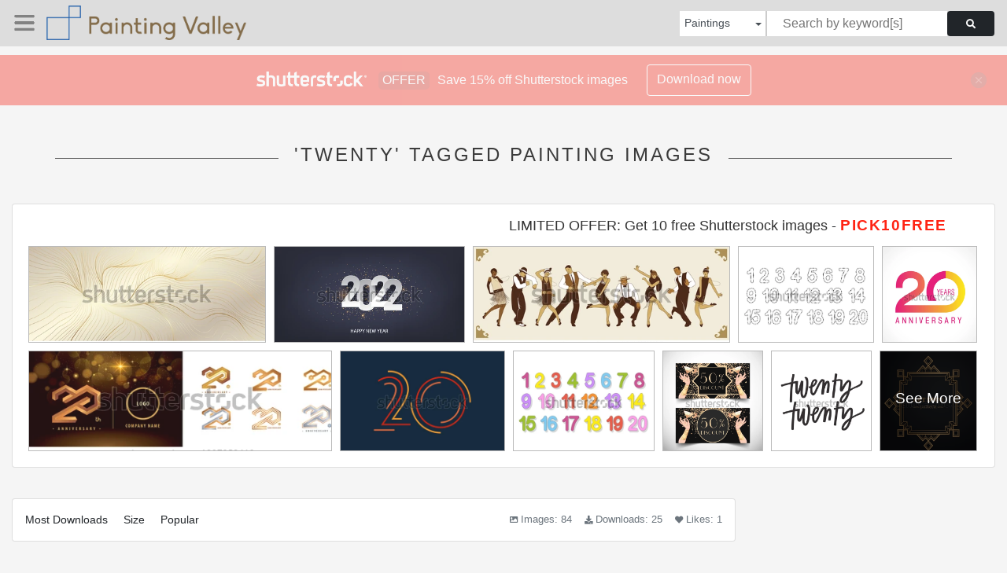

--- FILE ---
content_type: text/html; charset=UTF-8
request_url: https://paintingvalley.com/shutterstockajax/paintings/twenty/1/36
body_size: 3655
content:
		<div class='item' data-w='450' data-h='181'>
			<a href='https://shutterstock.7eer.net/c/2201181/560528/1305?u=https%3A%2F%2Fwww.shutterstock.com%2Fimage-photo%2Fluxury-golden-wallpaper-art-deco-pattern-1642610728' target='_blank' rel='nofollow'>
				<img class="lazyload" src="https://paintingvalley.com/assets/jQuery-flexImages-master/blank.gif" data-src='https://image.shutterstock.com/image-vector/luxury-golden-wallpaper-art-deco-450w-1642610728.jpg' alt='Luxury golden wallpaper. Art Deco Pattern, Vip invitation background texture for print, fabric, packaging design, invite.  Vintage vector illustration' title='Luxury golden wallpaper. Art Deco Pattern, Vip invitation background texture for print, fabric, packaging design, invite.  Vintage vector illustration'>
			</a>
		</div>
		<div class='item' data-w='450' data-h='225'>
			<a href='https://shutterstock.7eer.net/c/2201181/560528/1305?u=https%3A%2F%2Fwww.shutterstock.com%2Fimage-photo%2Fhappy-new-year-2022-background-holiday-1916548541' target='_blank' rel='nofollow'>
				<img class="lazyload" src="https://paintingvalley.com/assets/jQuery-flexImages-master/blank.gif" data-src='https://image.shutterstock.com/image-vector/happy-new-year-2022-background-450w-1916548541.jpg' alt='Happy new year 2022 background. Holiday greeting card design. Vector illustration.' title='Happy new year 2022 background. Holiday greeting card design. Vector illustration.'>
			</a>
		</div>
		<div class='item' data-w='450' data-h='167'>
			<a href='https://shutterstock.7eer.net/c/2201181/560528/1305?u=https%3A%2F%2Fwww.shutterstock.com%2Fimage-photo%2Fcharleston-party-group-young-people-dancing-573912181' target='_blank' rel='nofollow'>
				<img class="lazyload" src="https://paintingvalley.com/assets/jQuery-flexImages-master/blank.gif" data-src='https://image.shutterstock.com/image-vector/charleston-party-group-young-people-450w-573912181.jpg' alt='Charleston Party. Group of young people dancing charleston. Comic style. ' title='Charleston Party. Group of young people dancing charleston. Comic style. '>
			</a>
		</div>
		<div class='item' data-w='450' data-h='318'>
			<a href='https://shutterstock.7eer.net/c/2201181/560528/1305?u=https%3A%2F%2Fwww.shutterstock.com%2Fimage-photo%2Fset-numbers-one-twenty-teaching-children-2268924507' target='_blank' rel='nofollow'>
				<img class="lazyload" src="https://paintingvalley.com/assets/jQuery-flexImages-master/blank.gif" data-src='https://image.shutterstock.com/image-vector/set-numbers-one-twenty-teaching-450w-2268924507.jpg' alt='A set of numbers from one to twenty. For teaching children. Simple flat vector illustration isolated on white background.' title='A set of numbers from one to twenty. For teaching children. Simple flat vector illustration isolated on white background.'>
			</a>
		</div>
		<div class='item' data-w='450' data-h='450'>
			<a href='https://shutterstock.7eer.net/c/2201181/560528/1305?u=https%3A%2F%2Fwww.shutterstock.com%2Fimage-photo%2F20-years-old-celebrating-logotype-colored-329360681' target='_blank' rel='nofollow'>
				<img class="lazyload" src="https://paintingvalley.com/assets/jQuery-flexImages-master/blank.gif" data-src='https://image.shutterstock.com/image-vector/20-years-old-celebrating-logotype-450w-329360681.jpg' alt='20 years old celebrating logotype. Colored happy anniversary 20 th numbers. Creative greetings. Age symbol. Special prize, % off. Label idea. Isolated abstract graphic design template.' title='20 years old celebrating logotype. Colored happy anniversary 20 th numbers. Creative greetings. Age symbol. Special prize, % off. Label idea. Isolated abstract graphic design template.'>
			</a>
		</div>
		<div class='item' data-w='450' data-h='147'>
			<a href='https://shutterstock.7eer.net/c/2201181/560528/1305?u=https%3A%2F%2Fwww.shutterstock.com%2Fimage-photo%2Fset-20th-anniversary-logotype-design-twenty-1897058410' target='_blank' rel='nofollow'>
				<img class="lazyload" src="https://paintingvalley.com/assets/jQuery-flexImages-master/blank.gif" data-src='https://image.shutterstock.com/image-vector/set-20th-anniversary-logotype-design-450w-1897058410.jpg' alt='Set of 20th Anniversary logotype design, Twenty years anniversary celebration. Hexagon Infinity logo, 20 Years Celebrating Anniversary Logo silver and golden for celebration event, invitation.' title='Set of 20th Anniversary logotype design, Twenty years anniversary celebration. Hexagon Infinity logo, 20 Years Celebrating Anniversary Logo silver and golden for celebration event, invitation.'>
			</a>
		</div>
		<div class='item' data-w='450' data-h='272'>
			<a href='https://shutterstock.7eer.net/c/2201181/560528/1305?u=https%3A%2F%2Fwww.shutterstock.com%2Fimage-photo%2Fnumber-twenty-vector-font-alphabet-modern-1460100452' target='_blank' rel='nofollow'>
				<img class="lazyload" src="https://paintingvalley.com/assets/jQuery-flexImages-master/blank.gif" data-src='https://image.shutterstock.com/image-vector/number-twenty-vector-font-alphabet-450w-1460100452.jpg' alt='Number twenty vector font alphabet, modern dynamic flat design with brilliant colorful for your unique elements design ; logo, corporate identity, application, creative poster &amp; more ' title='Number twenty vector font alphabet, modern dynamic flat design with brilliant colorful for your unique elements design ; logo, corporate identity, application, creative poster &amp; more '>
			</a>
		</div>
		<div class='item' data-w='450' data-h='318'>
			<a href='https://shutterstock.7eer.net/c/2201181/560528/1305?u=https%3A%2F%2Fwww.shutterstock.com%2Fimage-photo%2Fset-numbers-one-twenty-bright-colorful-2138033921' target='_blank' rel='nofollow'>
				<img class="lazyload" src="https://paintingvalley.com/assets/jQuery-flexImages-master/blank.gif" data-src='https://image.shutterstock.com/image-vector/set-numbers-one-twenty-bright-450w-2138033921.jpg' alt='A set of numbers from one to twenty. Bright colorful collection. For teaching children. Simple flat vector illustration isolated on white background.' title='A set of numbers from one to twenty. Bright colorful collection. For teaching children. Simple flat vector illustration isolated on white background.'>
			</a>
		</div>
		<div class='item' data-w='450' data-h='450'>
			<a href='https://shutterstock.7eer.net/c/2201181/560528/1305?u=https%3A%2F%2Fwww.shutterstock.com%2Fimage-photo%2Ffemale-hand-holding-cocktail-glass-splash-1017431818' target='_blank' rel='nofollow'>
				<img class="lazyload" src="https://paintingvalley.com/assets/jQuery-flexImages-master/blank.gif" data-src='https://image.shutterstock.com/image-vector/female-hand-holding-cocktail-glass-450w-1017431818.jpg' alt='Female hand holding cocktail glass with  splash. Art deco (1920's style) vintage invitation template design for drink list, bar menu, glamour event, thematic wedding, jazz party flyer. Vector art.' title='Female hand holding cocktail glass with  splash. Art deco (1920's style) vintage invitation template design for drink list, bar menu, glamour event, thematic wedding, jazz party flyer. Vector art.'>
			</a>
		</div>
		<div class='item' data-w='450' data-h='450'>
			<a href='https://shutterstock.7eer.net/c/2201181/560528/1305?u=https%3A%2F%2Fwww.shutterstock.com%2Fimage-photo%2Ftwenty-new-years-lettering-1526750360' target='_blank' rel='nofollow'>
				<img class="lazyload" src="https://paintingvalley.com/assets/jQuery-flexImages-master/blank.gif" data-src='https://image.shutterstock.com/image-vector/twenty-new-years-lettering-450w-1526750360.jpg' alt='Twenty Twenty New Year's lettering' title='Twenty Twenty New Year's lettering'>
			</a>
		</div>
		<div class='item' data-w='450' data-h='450'>
			<a href='https://shutterstock.7eer.net/c/2201181/560528/1305?u=https%3A%2F%2Fwww.shutterstock.com%2Fimage-photo%2Fgatsby-art-deco-background-1052591762' target='_blank' rel='nofollow'>
				<img class="lazyload" src="https://paintingvalley.com/assets/jQuery-flexImages-master/blank.gif" data-src='https://image.shutterstock.com/image-vector/gatsby-art-deco-background-450w-1052591762.jpg' alt='gatsby art deco background' title='gatsby art deco background'>
			</a>
		</div>
		<div class='item' data-w='450' data-h='450'>
			<a href='https://shutterstock.7eer.net/c/2201181/560528/1305?u=https%3A%2F%2Fwww.shutterstock.com%2Fimage-photo%2Ftwenty-new-years-lettering-1526750363' target='_blank' rel='nofollow'>
				<img class="lazyload" src="https://paintingvalley.com/assets/jQuery-flexImages-master/blank.gif" data-src='https://image.shutterstock.com/image-vector/twenty-new-years-lettering-450w-1526750363.jpg' alt='Twenty Twenty New Year's lettering' title='Twenty Twenty New Year's lettering'>
			</a>
		</div>
		<div class='item' data-w='450' data-h='450'>
			<a href='https://shutterstock.7eer.net/c/2201181/560528/1305?u=https%3A%2F%2Fwww.shutterstock.com%2Fimage-photo%2Ftwenty-five-percent-vector-illustration-discount-1826846924' target='_blank' rel='nofollow'>
				<img class="lazyload" src="https://paintingvalley.com/assets/jQuery-flexImages-master/blank.gif" data-src='https://image.shutterstock.com/image-vector/twenty-five-percent-vector-illustration-450w-1826846924.jpg' alt='Twenty Five Percent Vector Illustration. A Discount Of Twenty Five Percent. 25 Percent Outline Vector Sign' title='Twenty Five Percent Vector Illustration. A Discount Of Twenty Five Percent. 25 Percent Outline Vector Sign'>
			</a>
		</div>
		<div class='item' data-w='450' data-h='301'>
			<a href='https://shutterstock.7eer.net/c/2201181/560528/1305?u=https%3A%2F%2Fwww.shutterstock.com%2Fimage-photo%2F2020-minimal-type-style-logo-creative-1584943297' target='_blank' rel='nofollow'>
				<img class="lazyload" src="https://paintingvalley.com/assets/jQuery-flexImages-master/blank.gif" data-src='https://image.shutterstock.com/image-vector/2020-minimal-type-style-logo-450w-1584943297.jpg' alt='2020 Minimal Type Style Logo Creative Concept with Twenty Lettering Slash Twenty Numerals and Happy New Year Greetings - Gold on Turquoise Background - Vector Contrast Graphic Design' title='2020 Minimal Type Style Logo Creative Concept with Twenty Lettering Slash Twenty Numerals and Happy New Year Greetings - Gold on Turquoise Background - Vector Contrast Graphic Design'>
			</a>
		</div>
		<div class='item' data-w='450' data-h='450'>
			<a href='https://shutterstock.7eer.net/c/2201181/560528/1305?u=https%3A%2F%2Fwww.shutterstock.com%2Fimage-photo%2Fart-deco-retro-vintage-pattern-frame-1287149059' target='_blank' rel='nofollow'>
				<img class="lazyload" src="https://paintingvalley.com/assets/jQuery-flexImages-master/blank.gif" data-src='https://image.shutterstock.com/image-vector/art-deco-retro-vintage-pattern-450w-1287149059.jpg' alt='Art Deco retro vintage pattern frame. Golden geometric linear background. Birthday party or wedding 1920-s style decor' title='Art Deco retro vintage pattern frame. Golden geometric linear background. Birthday party or wedding 1920-s style decor'>
			</a>
		</div>
		<div class='item' data-w='450' data-h='225'>
			<a href='https://shutterstock.7eer.net/c/2201181/560528/1305?u=https%3A%2F%2Fwww.shutterstock.com%2Fimage-photo%2Fset-anniversary-logo-design-symbols-celebration-2520721497' target='_blank' rel='nofollow'>
				<img class="lazyload" src="https://paintingvalley.com/assets/jQuery-flexImages-master/blank.gif" data-src='https://image.shutterstock.com/image-vector/set-anniversary-logo-design-symbols-450w-2520721497.jpg' alt='Set of anniversary logo design. Symbols of celebration 10, 20, 30, 40, 50, 60, 70, 80, 90 years.' title='Set of anniversary logo design. Symbols of celebration 10, 20, 30, 40, 50, 60, 70, 80, 90 years.'>
			</a>
		</div>
		<div class='item' data-w='450' data-h='450'>
			<a href='https://shutterstock.7eer.net/c/2201181/560528/1305?u=https%3A%2F%2Fwww.shutterstock.com%2Fimage-photo%2Fretro-detailed-pattern-vintage-party-great-1288685311' target='_blank' rel='nofollow'>
				<img class="lazyload" src="https://paintingvalley.com/assets/jQuery-flexImages-master/blank.gif" data-src='https://image.shutterstock.com/image-vector/retro-detailed-pattern-vintage-party-450w-1288685311.jpg' alt='Retro detailed pattern, vintage party. Great Gatsby style banner or postcard template' title='Retro detailed pattern, vintage party. Great Gatsby style banner or postcard template'>
			</a>
		</div>
		<div class='item' data-w='450' data-h='450'>
			<a href='https://shutterstock.7eer.net/c/2201181/560528/1305?u=https%3A%2F%2Fwww.shutterstock.com%2Fimage-photo%2Fflapper-girls-set-retro-party-invitation-115605862' target='_blank' rel='nofollow'>
				<img class="lazyload" src="https://paintingvalley.com/assets/jQuery-flexImages-master/blank.gif" data-src='https://image.shutterstock.com/image-vector/flapper-girls-set-retro-party-450w-115605862.jpg' alt='Flapper girls set: retro party invitation design in 20's style (african americam woman)' title='Flapper girls set: retro party invitation design in 20's style (african americam woman)'>
			</a>
		</div>
		<div class='item' data-w='450' data-h='450'>
			<a href='https://shutterstock.7eer.net/c/2201181/560528/1305?u=https%3A%2F%2Fwww.shutterstock.com%2Fimage-photo%2Flove-you-typography-vintage-backgrounds-film-173718665' target='_blank' rel='nofollow'>
				<img class="lazyload" src="https://paintingvalley.com/assets/jQuery-flexImages-master/blank.gif" data-src='https://image.shutterstock.com/image-vector/love-you-typography-vintage-backgrounds-450w-173718665.jpg' alt='love you i typography vintage backgrounds film wedding happy valentines day card i love you vintage vector template love you i typography vintage backgrounds film wedding colour classic ritual star am' title='love you i typography vintage backgrounds film wedding happy valentines day card i love you vintage vector template love you i typography vintage backgrounds film wedding colour classic ritual star am'>
			</a>
		</div>
		<div class='item' data-w='450' data-h='429'>
			<a href='https://shutterstock.7eer.net/c/2201181/560528/1305?u=https%3A%2F%2Fwww.shutterstock.com%2Fimage-photo%2Fg20-countries-flag-set-icon---2465283687' target='_blank' rel='nofollow'>
				<img class="lazyload" src="https://paintingvalley.com/assets/jQuery-flexImages-master/blank.gif" data-src='https://image.shutterstock.com/image-vector/g20-countries-flag-set-icon-450w-2465283687.jpg' alt='G20 Countries Flag set icon. G20 countries - major economies of the world. Official Group of Twenty flag labels. International financial summit forum meeting flags symbols. Vector illustration' title='G20 Countries Flag set icon. G20 countries - major economies of the world. Official Group of Twenty flag labels. International financial summit forum meeting flags symbols. Vector illustration'>
			</a>
		</div>
		<div class='item' data-w='450' data-h='225'>
			<a href='https://shutterstock.7eer.net/c/2201181/560528/1305?u=https%3A%2F%2Fwww.shutterstock.com%2Fimage-photo%2Fgold-text-dividers-doodle-set-wedding-2510289515' target='_blank' rel='nofollow'>
				<img class="lazyload" src="https://paintingvalley.com/assets/jQuery-flexImages-master/blank.gif" data-src='https://image.shutterstock.com/image-vector/gold-text-dividers-doodle-set-450w-2510289515.jpg' alt='Gold text dividers doodle set. Wedding decorative elements. Divider ornament, borders, vintage line separators. Hand drawn vector illustration isolated on white background' title='Gold text dividers doodle set. Wedding decorative elements. Divider ornament, borders, vintage line separators. Hand drawn vector illustration isolated on white background'>
			</a>
		</div>
		<div class='item' data-w='450' data-h='221'>
			<a href='https://shutterstock.7eer.net/c/2201181/560528/1305?u=https%3A%2F%2Fwww.shutterstock.com%2Fimage-photo%2Fhappy-new-year-2022-festive-design-2071950038' target='_blank' rel='nofollow'>
				<img class="lazyload" src="https://paintingvalley.com/assets/jQuery-flexImages-master/blank.gif" data-src='https://image.shutterstock.com/image-vector/happy-new-year-2022-festive-450w-2071950038.jpg' alt='Happy new year 2022. Festive design with Christmas decorations, balls, streamer and garlands' title='Happy new year 2022. Festive design with Christmas decorations, balls, streamer and garlands'>
			</a>
		</div>
		<div class='item' data-w='450' data-h='225'>
			<a href='https://shutterstock.7eer.net/c/2201181/560528/1305?u=https%3A%2F%2Fwww.shutterstock.com%2Fimage-photo%2Fhappy-new-year-2023-golden-numbers-2121967133' target='_blank' rel='nofollow'>
				<img class="lazyload" src="https://paintingvalley.com/assets/jQuery-flexImages-master/blank.gif" data-src='https://image.shutterstock.com/image-vector/happy-new-year-2023-golden-450w-2121967133.jpg' alt='Happy New Year 2023. Golden numbers with ribbons and confetti on a transparent background.' title='Happy New Year 2023. Golden numbers with ribbons and confetti on a transparent background.'>
			</a>
		</div>
		<div class='item' data-w='450' data-h='270'>
			<a href='https://shutterstock.7eer.net/c/2201181/560528/1305?u=https%3A%2F%2Fwww.shutterstock.com%2Fimage-photo%2Fhappy-new-year-2023-hanging-white-2121970247' target='_blank' rel='nofollow'>
				<img class="lazyload" src="https://paintingvalley.com/assets/jQuery-flexImages-master/blank.gif" data-src='https://image.shutterstock.com/image-vector/happy-new-year-2023-hanging-450w-2121970247.jpg' alt='Happy new year 2023. Hanging white paper number with confetti on a colorful blurry background.' title='Happy new year 2023. Hanging white paper number with confetti on a colorful blurry background.'>
			</a>
		</div>
		<div class='item' data-w='450' data-h='450'>
			<a href='https://shutterstock.7eer.net/c/2201181/560528/1305?u=https%3A%2F%2Fwww.shutterstock.com%2Fimage-photo%2F24-hours-icon-logo-twenty-four-2439295021' target='_blank' rel='nofollow'>
				<img class="lazyload" src="https://paintingvalley.com/assets/jQuery-flexImages-master/blank.gif" data-src='https://image.shutterstock.com/image-vector/24-hours-icon-logo-twenty-450w-2439295021.jpg' alt='24 hours icon logo. Twenty four hours icon. Vector Illustration.	' title='24 hours icon logo. Twenty four hours icon. Vector Illustration.	'>
			</a>
		</div>
		<div class='item' data-w='450' data-h='189'>
			<a href='https://shutterstock.7eer.net/c/2201181/560528/1305?u=https%3A%2F%2Fwww.shutterstock.com%2Fimage-photo%2Fcartoon-number-one-twenty-cute-kid-2574037007' target='_blank' rel='nofollow'>
				<img class="lazyload" src="https://paintingvalley.com/assets/jQuery-flexImages-master/blank.gif" data-src='https://image.shutterstock.com/image-vector/cartoon-number-one-twenty-cute-450w-2574037007.jpg' alt='Cartoon number from one to twenty, cute kid math font, school funny 1 to 20 letter, alphabet colorful bubble, children education figure set isolated on white background. Learn vector illustration' title='Cartoon number from one to twenty, cute kid math font, school funny 1 to 20 letter, alphabet colorful bubble, children education figure set isolated on white background. Learn vector illustration'>
			</a>
		</div>
		<div class='item' data-w='450' data-h='191'>
			<a href='https://shutterstock.7eer.net/c/2201181/560528/1305?u=https%3A%2F%2Fwww.shutterstock.com%2Fimage-photo%2Ftwenty-four-hour-icons-24-7-2676565269' target='_blank' rel='nofollow'>
				<img class="lazyload" src="https://paintingvalley.com/assets/jQuery-flexImages-master/blank.gif" data-src='https://image.shutterstock.com/image-vector/twenty-four-hour-icons-24-450w-2676565269.jpg' alt='Twenty four hour icons. 24 7 service and support symbols, nonstop working time labels with clock, stopwatch, circular arrows and gear symbols. Availability hours vector set.' title='Twenty four hour icons. 24 7 service and support symbols, nonstop working time labels with clock, stopwatch, circular arrows and gear symbols. Availability hours vector set.'>
			</a>
		</div>
		<div class='item' data-w='450' data-h='155'>
			<a href='https://shutterstock.7eer.net/c/2201181/560528/1305?u=https%3A%2F%2Fwww.shutterstock.com%2Fimage-photo%2F24-hours-support-variety-symbols-icons-2313539047' target='_blank' rel='nofollow'>
				<img class="lazyload" src="https://paintingvalley.com/assets/jQuery-flexImages-master/blank.gif" data-src='https://image.shutterstock.com/image-vector/24-hours-support-variety-symbols-450w-2313539047.jpg' alt='24 hours support a variety of symbols, icons, badges, labels, and stickers for Customer Service, Support, and Call Center Concept Isolated on a White Background.' title='24 hours support a variety of symbols, icons, badges, labels, and stickers for Customer Service, Support, and Call Center Concept Isolated on a White Background.'>
			</a>
		</div>
		<div class='item' data-w='450' data-h='338'>
			<a href='https://shutterstock.7eer.net/c/2201181/560528/1305?u=https%3A%2F%2Fwww.shutterstock.com%2Fimage-photo%2F20th-anniversary-overlapping-number-luxury-gold-2430553691' target='_blank' rel='nofollow'>
				<img class="lazyload" src="https://paintingvalley.com/assets/jQuery-flexImages-master/blank.gif" data-src='https://image.shutterstock.com/image-vector/20th-anniversary-overlapping-number-luxury-450w-2430553691.jpg' alt='20th Anniversary with Overlapping Number luxury gold celebration logo vector design concept. Twenty years anniversary gold logo template for celebration event, company, greeting, invitation, business.' title='20th Anniversary with Overlapping Number luxury gold celebration logo vector design concept. Twenty years anniversary gold logo template for celebration event, company, greeting, invitation, business.'>
			</a>
		</div>
		<div class='item' data-w='450' data-h='450'>
			<a href='https://shutterstock.7eer.net/c/2201181/560528/1305?u=https%3A%2F%2Fwww.shutterstock.com%2Fimage-photo%2F24-hours-icon-logo-twenty-four-2439295025' target='_blank' rel='nofollow'>
				<img class="lazyload" src="https://paintingvalley.com/assets/jQuery-flexImages-master/blank.gif" data-src='https://image.shutterstock.com/image-vector/24-hours-icon-logo-twenty-450w-2439295025.jpg' alt='24 hours icon logo. Twenty four hours icon. Vector Illustration.	' title='24 hours icon logo. Twenty four hours icon. Vector Illustration.	'>
			</a>
		</div>
		<div class='item' data-w='450' data-h='184'>
			<a href='https://shutterstock.7eer.net/c/2201181/560528/1305?u=https%3A%2F%2Fwww.shutterstock.com%2Fimage-photo%2Fgold-luxury-invitation-card-design-vector-1828695641' target='_blank' rel='nofollow'>
				<img class="lazyload" src="https://paintingvalley.com/assets/jQuery-flexImages-master/blank.gif" data-src='https://image.shutterstock.com/image-vector/gold-luxury-invitation-card-design-450w-1828695641.jpg' alt='Gold and Luxury Invitation card design vector. Abstract geometry frame and Art deco pattern background. Use for wedding invitation, cover, VIP card, print, poster and wallpaper. Vector illustration.' title='Gold and Luxury Invitation card design vector. Abstract geometry frame and Art deco pattern background. Use for wedding invitation, cover, VIP card, print, poster and wallpaper. Vector illustration.'>
			</a>
		</div>
		<div class='item' data-w='450' data-h='225'>
			<a href='https://shutterstock.7eer.net/c/2201181/560528/1305?u=https%3A%2F%2Fwww.shutterstock.com%2Fimage-photo%2Fset-10-50-years-anniversary-logotype-2237724351' target='_blank' rel='nofollow'>
				<img class="lazyload" src="https://paintingvalley.com/assets/jQuery-flexImages-master/blank.gif" data-src='https://image.shutterstock.com/image-vector/set-10-50-years-anniversary-450w-2237724351.jpg' alt='Set of 10 to 50 years Anniversary logotype design, Ten to Fifty years Celebrating Anniversary Logo, Blue and Gold Elegant Classic Logo Celebration, 10,20,30,40,50 Luxury and Retro Serif Number Letters' title='Set of 10 to 50 years Anniversary logotype design, Ten to Fifty years Celebrating Anniversary Logo, Blue and Gold Elegant Classic Logo Celebration, 10,20,30,40,50 Luxury and Retro Serif Number Letters'>
			</a>
		</div>
		<div class='item' data-w='450' data-h='228'>
			<a href='https://shutterstock.7eer.net/c/2201181/560528/1305?u=https%3A%2F%2Fwww.shutterstock.com%2Fimage-photo%2F24-hrs-icons-graphics-set-vectors-2600668565' target='_blank' rel='nofollow'>
				<img class="lazyload" src="https://paintingvalley.com/assets/jQuery-flexImages-master/blank.gif" data-src='https://image.shutterstock.com/image-vector/24-hrs-icons-graphics-set-450w-2600668565.jpg' alt='24 hrs icons graphics set vectors' title='24 hrs icons graphics set vectors'>
			</a>
		</div>
		<div class='item' data-w='450' data-h='190'>
			<a href='https://shutterstock.7eer.net/c/2201181/560528/1305?u=https%3A%2F%2Fwww.shutterstock.com%2Fimage-photo%2Fset-20th-anniversary-logotype-design-twenty-2631597851' target='_blank' rel='nofollow'>
				<img class="lazyload" src="https://paintingvalley.com/assets/jQuery-flexImages-master/blank.gif" data-src='https://image.shutterstock.com/image-vector/set-20th-anniversary-logotype-design-450w-2631597851.jpg' alt='Set of 20th Anniversary logotype design, Twenty years Celebrating Logos. Abstract Gold Infinity Round number 20, Infinity loop logo multiple Rounded lines for celebration event, invitation, greeting' title='Set of 20th Anniversary logotype design, Twenty years Celebrating Logos. Abstract Gold Infinity Round number 20, Infinity loop logo multiple Rounded lines for celebration event, invitation, greeting'>
			</a>
		</div>
		<div class='item' data-w='450' data-h='450'>
			<a href='https://shutterstock.7eer.net/c/2201181/560528/1305?u=https%3A%2F%2Fwww.shutterstock.com%2Fimage-photo%2Fred-color-20th-anniversary-logo-design-2367039453' target='_blank' rel='nofollow'>
				<img class="lazyload" src="https://paintingvalley.com/assets/jQuery-flexImages-master/blank.gif" data-src='https://image.shutterstock.com/image-vector/red-color-20th-anniversary-logo-450w-2367039453.jpg' alt='Red color 20th  anniversary logo design on black background. 20 years anniversary icon, stamp, label with ribbon. Birthday celebration greeting card sign and symbol of number 20.' title='Red color 20th  anniversary logo design on black background. 20 years anniversary icon, stamp, label with ribbon. Birthday celebration greeting card sign and symbol of number 20.'>
			</a>
		</div>
		<div class='item' data-w='450' data-h='338'>
			<a href='https://shutterstock.7eer.net/c/2201181/560528/1305?u=https%3A%2F%2Fwww.shutterstock.com%2Fimage-photo%2Fart-deco-line-border-modern-arabic-1197030397' target='_blank' rel='nofollow'>
				<img class="lazyload" src="https://paintingvalley.com/assets/jQuery-flexImages-master/blank.gif" data-src='https://image.shutterstock.com/image-vector/art-deco-line-border-modern-450w-1197030397.jpg' alt='Art deco line border. Modern arabic gold frames, decorative lines borders and geometric golden label frame. Victorian vintage old antique elegant vector design isolated icons elements set' title='Art deco line border. Modern arabic gold frames, decorative lines borders and geometric golden label frame. Victorian vintage old antique elegant vector design isolated icons elements set'>
			</a>
		</div>

<script>
$(document).ready(function(){
	//lazyload();
	let images = document.querySelectorAll(".lazyload");
		new LazyLoad(images, {
			root: null,
			rootMargin: "300px",
			threshold: 0
		});
	});
</script>